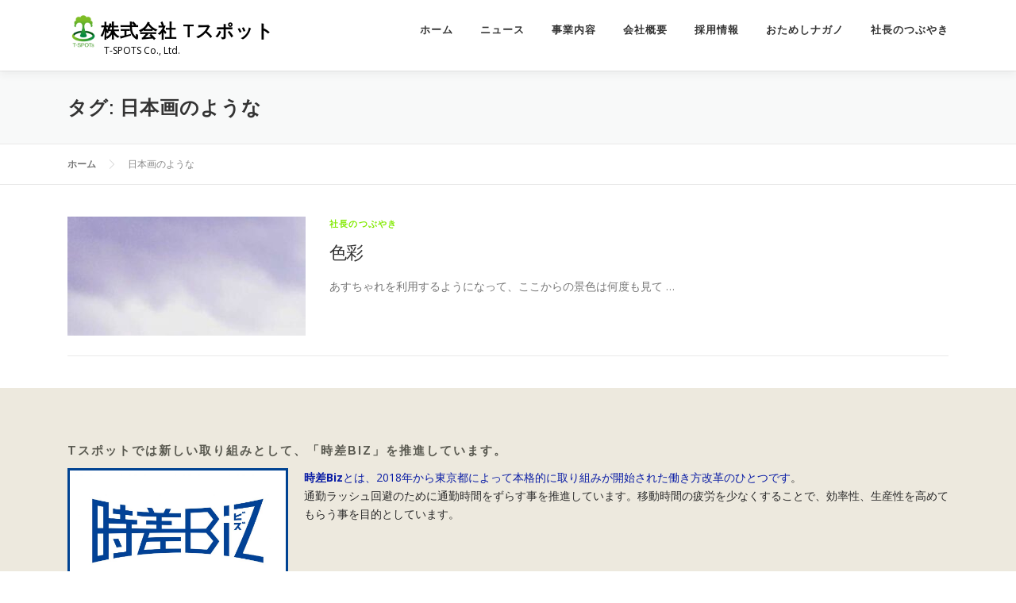

--- FILE ---
content_type: text/html; charset=UTF-8
request_url: https://t-spots.co.jp/tag/%E6%97%A5%E6%9C%AC%E7%94%BB%E3%81%AE%E3%82%88%E3%81%86%E3%81%AA/
body_size: 6811
content:
<!DOCTYPE html>
<html lang="ja">
<head>
<meta charset="UTF-8">
<meta name="viewport" content="width=device-width, initial-scale=1">
<link rel="profile" href="http://gmpg.org/xfn/11">
<title>日本画のような &#8211; 株式会社 Tスポット</title>
<meta name='robots' content='max-image-preview:large' />
<link rel='dns-prefetch' href='//fonts.googleapis.com' />
<link rel="alternate" type="application/rss+xml" title="株式会社 Tスポット &raquo; フィード" href="https://t-spots.co.jp/feed/" />
<link rel="alternate" type="application/rss+xml" title="株式会社 Tスポット &raquo; コメントフィード" href="https://t-spots.co.jp/comments/feed/" />
<link rel="alternate" type="application/rss+xml" title="株式会社 Tスポット &raquo; 日本画のような タグのフィード" href="https://t-spots.co.jp/tag/%e6%97%a5%e6%9c%ac%e7%94%bb%e3%81%ae%e3%82%88%e3%81%86%e3%81%aa/feed/" />
<script type="text/javascript">
window._wpemojiSettings = {"baseUrl":"https:\/\/s.w.org\/images\/core\/emoji\/14.0.0\/72x72\/","ext":".png","svgUrl":"https:\/\/s.w.org\/images\/core\/emoji\/14.0.0\/svg\/","svgExt":".svg","source":{"concatemoji":"https:\/\/t-spots.co.jp\/wp-includes\/js\/wp-emoji-release.min.js?ver=6.2.8"}};
/*! This file is auto-generated */
!function(e,a,t){var n,r,o,i=a.createElement("canvas"),p=i.getContext&&i.getContext("2d");function s(e,t){p.clearRect(0,0,i.width,i.height),p.fillText(e,0,0);e=i.toDataURL();return p.clearRect(0,0,i.width,i.height),p.fillText(t,0,0),e===i.toDataURL()}function c(e){var t=a.createElement("script");t.src=e,t.defer=t.type="text/javascript",a.getElementsByTagName("head")[0].appendChild(t)}for(o=Array("flag","emoji"),t.supports={everything:!0,everythingExceptFlag:!0},r=0;r<o.length;r++)t.supports[o[r]]=function(e){if(p&&p.fillText)switch(p.textBaseline="top",p.font="600 32px Arial",e){case"flag":return s("\ud83c\udff3\ufe0f\u200d\u26a7\ufe0f","\ud83c\udff3\ufe0f\u200b\u26a7\ufe0f")?!1:!s("\ud83c\uddfa\ud83c\uddf3","\ud83c\uddfa\u200b\ud83c\uddf3")&&!s("\ud83c\udff4\udb40\udc67\udb40\udc62\udb40\udc65\udb40\udc6e\udb40\udc67\udb40\udc7f","\ud83c\udff4\u200b\udb40\udc67\u200b\udb40\udc62\u200b\udb40\udc65\u200b\udb40\udc6e\u200b\udb40\udc67\u200b\udb40\udc7f");case"emoji":return!s("\ud83e\udef1\ud83c\udffb\u200d\ud83e\udef2\ud83c\udfff","\ud83e\udef1\ud83c\udffb\u200b\ud83e\udef2\ud83c\udfff")}return!1}(o[r]),t.supports.everything=t.supports.everything&&t.supports[o[r]],"flag"!==o[r]&&(t.supports.everythingExceptFlag=t.supports.everythingExceptFlag&&t.supports[o[r]]);t.supports.everythingExceptFlag=t.supports.everythingExceptFlag&&!t.supports.flag,t.DOMReady=!1,t.readyCallback=function(){t.DOMReady=!0},t.supports.everything||(n=function(){t.readyCallback()},a.addEventListener?(a.addEventListener("DOMContentLoaded",n,!1),e.addEventListener("load",n,!1)):(e.attachEvent("onload",n),a.attachEvent("onreadystatechange",function(){"complete"===a.readyState&&t.readyCallback()})),(e=t.source||{}).concatemoji?c(e.concatemoji):e.wpemoji&&e.twemoji&&(c(e.twemoji),c(e.wpemoji)))}(window,document,window._wpemojiSettings);
</script>
<style type="text/css">
img.wp-smiley,
img.emoji {
	display: inline !important;
	border: none !important;
	box-shadow: none !important;
	height: 1em !important;
	width: 1em !important;
	margin: 0 0.07em !important;
	vertical-align: -0.1em !important;
	background: none !important;
	padding: 0 !important;
}
</style>
	<link rel='stylesheet' id='onepress-fonts-css' href='https://fonts.googleapis.com/css?family=Raleway%3A400%2C500%2C600%2C700%2C300%2C100%2C800%2C900%7COpen+Sans%3A400%2C300%2C300italic%2C400italic%2C600%2C600italic%2C700%2C700italic&#038;subset=latin%2Clatin-ext&#038;ver=2.2.4' type='text/css' media='all' />
<link rel='stylesheet' id='onepress-animate-css' href='https://t-spots.co.jp/wp-content/themes/onepress/assets/css/animate.min.css?ver=2.2.4' type='text/css' media='all' />
<link rel='stylesheet' id='onepress-fa-css' href='https://t-spots.co.jp/wp-content/themes/onepress/assets/css/font-awesome.min.css?ver=4.7.0' type='text/css' media='all' />
<link rel='stylesheet' id='onepress-bootstrap-css' href='https://t-spots.co.jp/wp-content/themes/onepress/assets/css/bootstrap.min.css?ver=2.2.4' type='text/css' media='all' />
<link rel='stylesheet' id='onepress-style-css' href='https://t-spots.co.jp/wp-content/themes/onepress/style.css?ver=6.2.8' type='text/css' media='all' />
<style id='onepress-style-inline-css' type='text/css'>
.site-logo-div img{height:50px;width:auto}#main .video-section section.hero-slideshow-wrapper{background:transparent}.hero-slideshow-wrapper:after{position:absolute;top:0px;left:0px;width:100%;height:100%;background-color:rgba(36,216,48,0.49);display:block;content:""}.body-desktop .parallax-hero .hero-slideshow-wrapper:after{display:none!important}#parallax-hero>.parallax-bg::before{background-color:rgba(36,216,48,0.49);opacity:1}.body-desktop .parallax-hero .hero-slideshow-wrapper:after{display:none!important}a,.screen-reader-text:hover,.screen-reader-text:active,.screen-reader-text:focus,.header-social a,.onepress-menu a:hover,.onepress-menu ul li a:hover,.onepress-menu li.onepress-current-item>a,.onepress-menu ul li.current-menu-item>a,.onepress-menu>li a.menu-actived,.onepress-menu.onepress-menu-mobile li.onepress-current-item>a,.site-footer a,.site-footer .footer-social a:hover,.site-footer .btt a:hover,.highlight,#comments .comment .comment-wrapper .comment-meta .comment-time:hover,#comments .comment .comment-wrapper .comment-meta .comment-reply-link:hover,#comments .comment .comment-wrapper .comment-meta .comment-edit-link:hover,.btn-theme-primary-outline,.sidebar .widget a:hover,.section-services .service-item .service-image i,.counter_item .counter__number,.team-member .member-thumb .member-profile a:hover,.icon-background-default{color:#82ea02}input[type="reset"],input[type="submit"],input[type="submit"],input[type="reset"]:hover,input[type="submit"]:hover,input[type="submit"]:hover .nav-links a:hover,.btn-theme-primary,.btn-theme-primary-outline:hover,.section-testimonials .card-theme-primary,.woocommerce #respond input#submit,.woocommerce a.button,.woocommerce button.button,.woocommerce input.button,.woocommerce button.button.alt,.pirate-forms-submit-button,.pirate-forms-submit-button:hover,input[type="reset"],input[type="submit"],input[type="submit"],.pirate-forms-submit-button,.contact-form div.wpforms-container-full .wpforms-form .wpforms-submit,.contact-form div.wpforms-container-full .wpforms-form .wpforms-submit:hover,.nav-links a:hover,.nav-links a.current,.nav-links .page-numbers:hover,.nav-links .page-numbers.current{background:#82ea02}.btn-theme-primary-outline,.btn-theme-primary-outline:hover,.pricing__item:hover,.section-testimonials .card-theme-primary,.entry-content blockquote{border-color:#82ea02}.feature-item:hover .icon-background-default{color:#dddddd}.site-footer .site-info,.site-footer .btt a{background-color:#007a2c}.site-footer .site-info{color:rgba(255,255,255,0.7)}.site-footer .btt a,.site-footer .site-info a{color:rgba(255,255,255,0.9)}#footer-widgets{color:#2b2b2b;background-color:#ede9de}#footer-widgets .widget-title{color:#595950}#footer-widgets .sidebar .widget a{color:#091ca5}#footer-widgets .sidebar .widget a:hover{color:#009cf7}.gallery-carousel .g-item{padding:0px 10px}.gallery-carousel{margin-left:-10px;margin-right:-10px}.gallery-grid .g-item,.gallery-masonry .g-item .inner{padding:10px}.gallery-grid,.gallery-masonry{margin:-10px}
</style>
<link rel='stylesheet' id='onepress-gallery-lightgallery-css' href='https://t-spots.co.jp/wp-content/themes/onepress/assets/css/lightgallery.css?ver=6.2.8' type='text/css' media='all' />
<link rel='stylesheet' id='wp-my-instagram-css' href='https://t-spots.co.jp/wp-content/plugins/wp-my-instagram/css/style.css?ver=1.0' type='text/css' media='all' />
<script type='text/javascript' id='jquery-core-js-extra'>
/* <![CDATA[ */
var onepress_js_settings = {"onepress_disable_animation":"","onepress_disable_sticky_header":"","onepress_vertical_align_menu":"","hero_animation":"fadeInLeft","hero_speed":"15000","hero_fade":"750","hero_duration":"5000","hero_disable_preload":"","is_home":"","gallery_enable":"1","is_rtl":""};
/* ]]> */
</script>
<script type='text/javascript' src='https://t-spots.co.jp/wp-includes/js/jquery/jquery.min.js?ver=3.6.4' id='jquery-core-js'></script>
<script type='text/javascript' src='https://t-spots.co.jp/wp-includes/js/jquery/jquery-migrate.min.js?ver=3.4.0' id='jquery-migrate-js'></script>
<link rel="https://api.w.org/" href="https://t-spots.co.jp/wp-json/" /><link rel="alternate" type="application/json" href="https://t-spots.co.jp/wp-json/wp/v2/tags/184" /><link rel="EditURI" type="application/rsd+xml" title="RSD" href="https://t-spots.co.jp/xmlrpc.php?rsd" />
<link rel="wlwmanifest" type="application/wlwmanifest+xml" href="https://t-spots.co.jp/wp-includes/wlwmanifest.xml" />
<meta name="generator" content="WordPress 6.2.8" />
<link rel="icon" href="https://t-spots.co.jp/wp-content/uploads/2019/04/cropped-logo-32x32.png" sizes="32x32" />
<link rel="icon" href="https://t-spots.co.jp/wp-content/uploads/2019/04/cropped-logo-192x192.png" sizes="192x192" />
<link rel="apple-touch-icon" href="https://t-spots.co.jp/wp-content/uploads/2019/04/cropped-logo-180x180.png" />
<meta name="msapplication-TileImage" content="https://t-spots.co.jp/wp-content/uploads/2019/04/cropped-logo-270x270.png" />
		<style type="text/css" id="wp-custom-css">
			.category-news .footer-widgets, .page-id-25 .footer-widgets,
.page-id-3 .footer-widgets
{display: none;}

.footer-widgets .sidebar .widget {
    display: inline-block;
    clear: both;
}

.tspots_about{color: #333;}
.tspots_about th{background-color: #efefef; border-color:#aaa;}
.tspots_about td{border-color:#aaa;}

.author{
	display: none;
}
#news00 #content-inside #secondary #wp_my_instagram-2{
	display: none;
}

#categories-2 h2.widget-title{
	display: none;
}

.googlemap {
position: relative;
padding-bottom: 56.25%;
padding-top: 30px;
height: 0;
overflow: hidden;
}
.googlemap iframe,
.googlemap object,
.googlemap embed {
position: absolute;
top: 0;
left: 0;
width: 100%;
height: 100%;
}		</style>
		</head>

<body class="archive tag tag-184 wp-custom-logo">
<div id="page" class="hfeed site">
	<a class="skip-link screen-reader-text" href="#content">コンテンツへスキップ</a>
    <div id="header-section" class="h-on-top no-transparent">		<header id="masthead" class="site-header header-contained is-sticky no-scroll no-t h-on-top" role="banner">
			<div class="container">
				<div class="site-branding">
				<div class="site-brand-inner has-logo-img has-title has-desc"><div class="site-logo-div"><a href="https://t-spots.co.jp/" class="custom-logo-link  no-t-logo" rel="home" itemprop="url"><img width="125" height="150" src="https://t-spots.co.jp/wp-content/uploads/2019/04/logo.png" class="custom-logo" alt="株式会社 Tスポット" decoding="async" loading="lazy" itemprop="logo" /></a></div><p class="site-title"><a class="site-text-logo" href="https://t-spots.co.jp/" rel="home">株式会社 Tスポット</a></p><p class="site-description">T-SPOTS Co., Ltd.</p></div>				</div>
				<div class="header-right-wrapper">
					<a href="#0" id="nav-toggle">メニュー<span></span></a>
					<nav id="site-navigation" class="main-navigation" role="navigation">
						<ul class="onepress-menu">
							<li id="menu-item-22" class="menu-item menu-item-type-post_type menu-item-object-page menu-item-home menu-item-22"><a href="https://t-spots.co.jp/">ホーム</a></li>
<li id="menu-item-57" class="menu-item menu-item-type-taxonomy menu-item-object-category menu-item-57"><a href="https://t-spots.co.jp/category/news/">ニュース</a></li>
<li id="menu-item-58" class="menu-item menu-item-type-post_type menu-item-object-page menu-item-58"><a href="https://t-spots.co.jp/works/">事業内容</a></li>
<li id="menu-item-59" class="menu-item menu-item-type-post_type menu-item-object-page menu-item-59"><a href="https://t-spots.co.jp/about/">会社概要</a></li>
<li id="menu-item-60" class="menu-item menu-item-type-post_type menu-item-object-page menu-item-60"><a href="https://t-spots.co.jp/recruit/">採用情報</a></li>
<li id="menu-item-251" class="menu-item menu-item-type-taxonomy menu-item-object-category menu-item-251"><a href="https://t-spots.co.jp/category/otameshinagano/">おためしナガノ</a></li>
<li id="menu-item-240" class="menu-item menu-item-type-taxonomy menu-item-object-category menu-item-240"><a href="https://t-spots.co.jp/category/blog/">社長のつぶやき</a></li>
						</ul>
					</nav>
					<!-- #site-navigation -->
				</div>
			</div>
		</header><!-- #masthead -->
		</div>
 
	<div id="content" class="site-content">

		<div class="page-header">
			<div class="container">
				<h1 class="page-title">タグ: <span>日本画のような</span></h1>							</div>
		</div>

				<div class="breadcrumbs" typeof="BreadcrumbList" vocab="http://schema.org/">
			<div class="container">
				<span property="itemListElement" typeof="ListItem"><a property="item" typeof="WebPage" title="Go to 株式会社 Tスポット" href="https://t-spots.co.jp" class="home" ><span property="name">ホーム</span></a><meta property="position" content="1"></span><span class="archive taxonomy post_tag current-item">日本画のような</span>			</div>
		</div>
		
		<div id="content-inside" class="container no-sidebar">
			<div id="primary" class="content-area">
				<main id="main" class="site-main" role="main">

				
										
						<article id="post-495" class="list-article clearfix post-495 post type-post status-publish format-standard has-post-thumbnail hentry category-blog tag-26 tag-172 tag-110 tag-173 tag-183 tag-184 tag-44">
		<div class="list-article-thumb">
		<a href="https://t-spots.co.jp/20200525/">
			<img width="300" height="150" src="https://t-spots.co.jp/wp-content/uploads/2020/07/0525-300x150.jpg" class="attachment-onepress-blog-small size-onepress-blog-small wp-post-image" alt="" decoding="async" srcset="https://t-spots.co.jp/wp-content/uploads/2020/07/0525-300x150.jpg 300w, https://t-spots.co.jp/wp-content/uploads/2020/07/0525.jpg 600w" sizes="(max-width: 300px) 100vw, 300px" />		</a>
	</div>
	
	<div class="list-article-content">
					<div class="list-article-meta">
				<a href="https://t-spots.co.jp/category/blog/" rel="category tag">社長のつぶやき</a>			</div>
						<header class="entry-header">
			<h2 class="entry-title"><a href="https://t-spots.co.jp/20200525/" rel="bookmark">色彩</a></h2>		</header><!-- .entry-header -->
						<div class="entry-excerpt">
			<p>あすちゃれを利用するようになって、ここからの景色は何度も見て &#8230;</p>
		</div><!-- .entry-content -->
					</div>

</article><!-- #post-## -->

					
					
				
				</main><!-- #main -->
			</div><!-- #primary -->

            
		</div><!--#content-inside -->
	</div><!-- #content -->

    <footer id="colophon" class="site-footer" role="contentinfo">
        			<div id="footer-widgets" class="footer-widgets section-padding ">
				<div class="container">
					<div class="row">
														<div id="footer-1" class="col-md-12 col-sm-12 footer-column widget-area sidebar" role="complementary">
									<aside id="custom_html-3" class="widget_text footer-widget widget widget_custom_html"><h2 class="widget-title">Tスポットでは新しい取り組みとして、「時差Biz」を推進しています。</h2><div class="textwidget custom-html-widget"><a href="https://jisa-biz.metro.tokyo.lg.jp/" target="_blank" rel="noopener"><img src="/wp-content/uploads/2019/05/jisabiz_logo_01.jpg" style="border: solid #004392 3px; width: 100%; max-width: 25%; display: inline-block; margin: 0 20px 0 0; float:left;"></a>
	<a href="https://jisa-biz.metro.tokyo.lg.jp/" target="_blank" rel="noopener"><b>時差Biz</b>とは、2018年から東京都によって本格的に取り組みが開始された働き方改革のひとつです</a>。<br>
<span>通勤ラッシュ回避のために通勤時間をずらす事を推進しています。移動時間の疲労を少なくすることで、効率性、生産性を高めてもらう事を目的としています。<br></span></div></aside><aside id="custom_html-8" class="widget_text footer-widget widget widget_custom_html"><h2 class="widget-title">telework</h2><div class="textwidget custom-html-widget"><a href="https://teleworkgekkan.go.jp/" target="_blank" rel="noopener"><img src="/wp-content/uploads/2019/05/a.gif" style="display: inline-block; width: 100%; max-width: 25%; display: inline-block; margin: 0 20px 0 0; float:left;"></a>
<span>Ｔスポットでは、これまでの業務スタイルを改め、テレワークを前提とした業務の進め方に変更しました。
<br>業務で使用するパソコンには、会社が指定したセキュリティ対策を施すことを条件に、業務場所については自宅やカフェ、シェアオフィスなど特に制限を設けていません。各業務の指示および進捗管理や課題管理については、オンラインストレージとグループ通話サービスを活用しています。
<br>共有する時間が少なくなった分、これまでの職場での会議よりも丁寧なコミュニケーションを取るようになりました。<br></span>
</div></aside><aside id="custom_html-10" class="widget_text footer-widget widget widget_custom_html"><div class="textwidget custom-html-widget">			<div style="margin: 30px 0 0;"><a href="https://cpissl.cpi.ad.jp/cpissl/" target="_blank" rel="noopener">
				<img src="https://cpissl.cpi.ad.jp/cpissl/images/cpitrustlogo.gif" border="0" style=" width:45px; margin: 0 20px 0 0; float:left;"></a><span class="font-size:75%; "> ※ このウェブサイトはCPIのSSLサーバー証明書を利用してあなたの個人情報を保護しています。</span></div>	</div></aside>								</div>
													</div>
				</div>
			</div>
				
        <div class="site-info">		
			
			<div class="container" style="margin-bottom: 15px; margin- font-size: 90%;">｜ <a href="https://t-spots.co.jp/privacy-policy/">プライバシーポリシー</a> ｜</div>
            <div class="container">
                                    <div class="btt">
                        <a class="back-to-top" href="#page" title="ページトップへ戻る"><i class="fa fa-angle-double-up wow flash" data-wow-duration="2s"></i></a>
                    </div>
                                		Copyright &copy; 2026 株式会社 Tスポット		            </div>
        </div>
        <!-- .site-info -->

    </footer><!-- #colophon -->
    </div><!-- #page -->


<script type='text/javascript' src='https://t-spots.co.jp/wp-content/themes/onepress/assets/js/plugins.js?ver=2.2.4' id='onepress-js-plugins-js'></script>
<script type='text/javascript' src='https://t-spots.co.jp/wp-content/themes/onepress/assets/js/bootstrap.min.js?ver=2.2.4' id='onepress-js-bootstrap-js'></script>
<script type='text/javascript' src='https://t-spots.co.jp/wp-content/themes/onepress/assets/js/theme.js?ver=2.2.4' id='onepress-theme-js'></script>

</body>
</html>
